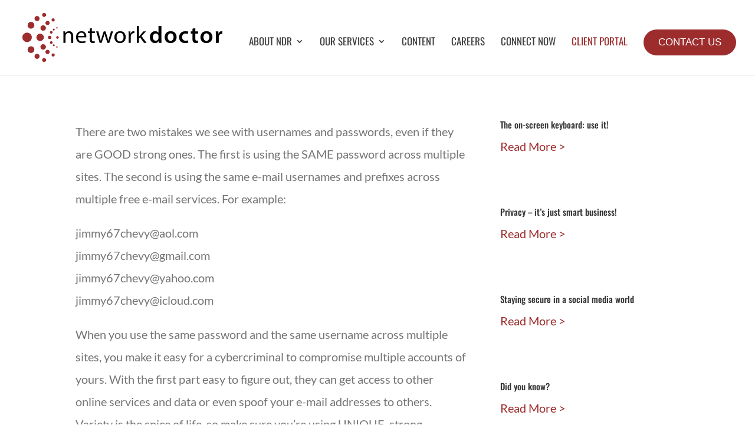

--- FILE ---
content_type: text/css; charset=UTF-8
request_url: https://www.networkdr.com/wp-content/cache/wpfc-minified/1o937sqd/roq9.css
body_size: 1583
content:
/*
Theme Name:     DIVI SNC2
Description:    DIVI Child Theme
Author:         admin
Template:       Divi
*/

/*remove sidebar line*/
.container:before { background-color:transparent !important; }
.et_pb_widget_area_right, .et_pb_widget_area_left { border:0 !important; }
.archive #content-area {background:#DDD ; background:rgba(255,255,255,0.8);}

@font-face {
  font-family: 'Oswald';
  font-style: normal;
  font-weight: 300;
  src: local(''),
       url(//www.networkdr.com/wp-content/themes/divi-snc2/fonts/oswald-v49-latin-300.woff2) format('woff2'), /* Chrome 26+, Opera 23+, Firefox 39+ */
       url(//www.networkdr.com/wp-content/themes/divi-snc2/fonts/oswald-v49-latin-300.woff) format('woff'); /* Chrome 6+, Firefox 3.6+, IE 9+, Safari 5.1+ */
}
/* oswald-regular - latin */
@font-face {
  font-family: 'Oswald';
  font-style: normal;
  font-weight: 400;
  src: local(''),
       url(//www.networkdr.com/wp-content/themes/divi-snc2/fonts/oswald-v49-latin-regular.woff2) format('woff2'), /* Chrome 26+, Opera 23+, Firefox 39+ */
       url(//www.networkdr.com/wp-content/themes/divi-snc2/fonts/oswald-v49-latin-regular.woff) format('woff'); /* Chrome 6+, Firefox 3.6+, IE 9+, Safari 5.1+ */
}
/* oswald-500 - latin */
@font-face {
  font-family: 'Oswald';
  font-style: normal;
  font-weight: 500;
  src: local(''),
       url(//www.networkdr.com/wp-content/themes/divi-snc2/fonts/oswald-v49-latin-500.woff2) format('woff2'), /* Chrome 26+, Opera 23+, Firefox 39+ */
       url(//www.networkdr.com/wp-content/themes/divi-snc2/fonts/oswald-v49-latin-500.woff) format('woff'); /* Chrome 6+, Firefox 3.6+, IE 9+, Safari 5.1+ */
}

/* lato-300 - latin */
@font-face {
  font-family: 'Lato';
  font-style: normal;
  font-weight: 300;
  src: local(''),
       url(//www.networkdr.com/wp-content/themes/divi-snc2/fonts/lato-v23-latin-300.woff2) format('woff2'), /* Chrome 26+, Opera 23+, Firefox 39+ */
       url(//www.networkdr.com/wp-content/themes/fonts/lato-v23-latin-300.woff) format('woff'); /* Chrome 6+, Firefox 3.6+, IE 9+, Safari 5.1+ */
}
/* lato-regular - latin */
@font-face {
  font-family: 'Lato';
  font-style: normal;
  font-weight: 400;
  src: local(''),
       url(//www.networkdr.com/wp-content/themes/divi-snc2/fonts/lato-v23-latin-regular.woff2) format('woff2'), /* Chrome 26+, Opera 23+, Firefox 39+ */
       url(//www.networkdr.com/wp-content/themes/fonts/lato-v23-latin-regular.woff) format('woff'); /* Chrome 6+, Firefox 3.6+, IE 9+, Safari 5.1+ */
}
/* lato-700 - latin */
@font-face {
  font-family: 'Lato';
  font-style: normal;
  font-weight: 700;
  src: local(''),
       url(//www.networkdr.com/wp-content/themes/divi-snc2/fonts/lato-v23-latin-700.woff2) format('woff2'), /* Chrome 26+, Opera 23+, Firefox 39+ */
       url(//www.networkdr.com/wp-content/themes/fonts/lato-v23-latin-700.woff) format('woff'); /* Chrome 6+, Firefox 3.6+, IE 9+, Safari 5.1+ */
}

li.menu-cta a, li.menu-cta a {
  font-family:sans-serif;
  background-color: #9d2c2d;
  color: #ffffff!important;
  padding: 15px 25px !important;
  border-radius: 25px;
  text-transform: uppercase;
  text-align: center;
}
li.menu-cta .current_page_item a, #main-header.et-fixed-header li.menu-cta.current_page_item a {
	color:#ffffff!important;
}
#et_mobile_nav_menu .desktop {
	display:none;
}
#top-menu .mobile {
	display:none;
}

.et_fullscreen_slider .et_pb_slides,
.et_fullscreen_slider .et_pb_slide,
.et_fullscreen_slider .et_pb_container {
    min-height: 100% !important;
    height: 100% !important;
}
.category-testimonials #content-area img {
	max-width:30%;
	float:left;
	margin:1em;
	border-radius:12px;
	box-shadow:-4px 4px 8px;
}
.category-testimonials #content-area blockquote {
	border:none;
	background:rgba(0,0,0,0.5);
	color:rgba(255,255,255,1.0);
	text-align: center;
	padding:2em 5em;
}
/* Overlapping Header */
.et_fixed_nav #top-header {
	position:fixed;
    z-index: 9998;
}
.pds-box {max-width:100%; margin:auto!important;}
#fancybox-title-over {display:none!important;}
a.more-link { display:inline!important; text-transform: capitalize;}
a.more-link::after {
	content: " >";
}
.et_pb_main_blurb_image > span {
	width:32px;
	height:32px;
}
.et_pb_blurb_content img {
	width: inherit;
}

.drop_menu ul {
    right: 0px !important;
}
abbr { text-decoration:none; }
/* .YTPOverlay { display:none;} */
#main-content { background-color:transparent!important;}

article.not_found {
	font-weight:bold;
	border-radius: 0px;
	padding:1vw;
	background:rgba(255,255,255,0.6)
}
#sidebar {
	background:rgba(255,255,255,0.8)
}
#top-menu-nav li a {
	cursor: pointer;
}

/*#top-menu-nav ul#top-menu li:last-child ul { right: 0px !important; }*/
.et_parallax_bg {
	background-position: top right;
}
.et_pb_header_content_wrapper p a { color:#000!important; }
.blurb-hide { display:none; }
.blurb-show { display:inherit; }
sup { font-size:0.7em; bottom:0.7em;}
#included .et_pb_blurb_content, #test .et_pb_blurb_header {cursor: pointer;}
#included .et_pb_blurb_description, #test .et_pb_blurb_description {display:none;}
.archive #left-area { 
	padding:1%;
}
.et_pb_post { clear:both;}
.et_pb_post a img {
    max-width: 25%;
    vertical-align: bottom;
    float: left;
    margin-right: 1vw;
	  margin-bottom:5vh;
}
.powered-by {
	display: flex; align-items: center; justify-content: center
}
.powered-by img {
	vertical-align:middle;
}
.powered-by a {
	color:white;
}
img#about-image { margin: 0;}

/* @media only screen and (min-width: 981px) {
	.et-fixed-header #top-menu .children li a {
		color:#272525!important;
	}
.pds-answer {}
.pds-answer-group {float:left!important; padding:8px 8px!important;}
.pds-input-label, .pds-feedback-label {width:auto!important;}
.pds-votebutton-outer{clear:both!important;}
}*/
#page-container { padding-top:inherit!important; }
@media only screen and (max-width: 980px) {
/* 	#page-container { padding-top:80px!important;} */
	#main-header { top: 0px!important;}
	.et-fixed-header { position:fixed!important;}
	.top-phone, .top-login, .top-twitter, .top-facebook, .top-instagram, .top-linkedin { width:100%!important; }

	.top-phone:before {
		color:white;
		margin-top: 10px;
		margin-right: 12px;
	}
	.top-login:before {
		color:white;
		margin-top: 10px;
		margin-right: 12px;
	}
.et-fixed-header #logo {
	max-height:60%!important;
	margin-top:0px;
}
.top-phone:before, .top-login:before, .top-pay-now:before {content:none;}
}
@media only screen and (max-width: 522px) { /* mobile button alignment for fw-headers*/
  .et_pb_fullwidth_header .et_pb_fullwidth_header_container .et_pb_button_two {
    margin-left: 0;
  }
}

div.sptp-single-post {
  max-width: 80%!important;
}
.sptp-single-post .sptp-content {
  text-align:left!important;
}
.sptp-member-avatar-area {
  width:450px;
  margin:inherit!important;
}
.sptp-info {
  margin-left:1em;
}
.sptp-member-avatar-area {
  width:none!important;
}
.sptp-member-avatar-area {
	width:42%!important;
}

/* SKILLS BARS */

.sptp-member-skill-progress
.skillbar {    background-image:url(https://www.networkdr.com/wp-content/uploads/stripe.webp);
    width: 100%;
    height: 30px;
    -moz-border-radius: 3px;
    -webkit-border-radius: 3px;
    border-radius: 3px;
    background-repeat: repeat;
    background-position: 0 0;
    position: relative;
    margin-bottom: 30px;
    background-color: #e0e0e0;}
.sptp-member-skill-progress
.count-bar {
	animation: myAnim 2s ease 0s 1 normal none;
    height: 100%;
    width: 0px;
    position: relative;
    -moz-border-radius: 3px;
    -webkit-border-radius: 3px;
    border-radius: 3px;
    overflow: hidden;
    background:#9e2b2b;
    color:white;}

.sptp-member-skill-progress
.title {
    font-size: 14px;
    font-weight: 400;
    padding-left: 12px;
    line-height: 30px;
    text-transform: uppercase;
    padding-right: 50px;
    text-overflow: ellipsis;
    white-space: nowrap;
    overflow: hidden;
}
.sptp-member-skill-progress
.count {
    position: absolute;
    top: 0;
    right: 0;
    line-height: 30px;
    font-size: 14px;
    font-weight: 400;
    background-color: #9e2b2b;
    padding-left: 10px;
    padding-right: 12px;
}
@keyframes myAnim {
  0% {
    transform: scaleX(0.4);
    transform-origin: 0% 0%;
  }

  100% {
    transform: scaleX(1);
    transform-origin: 0% 0%;
  }
}